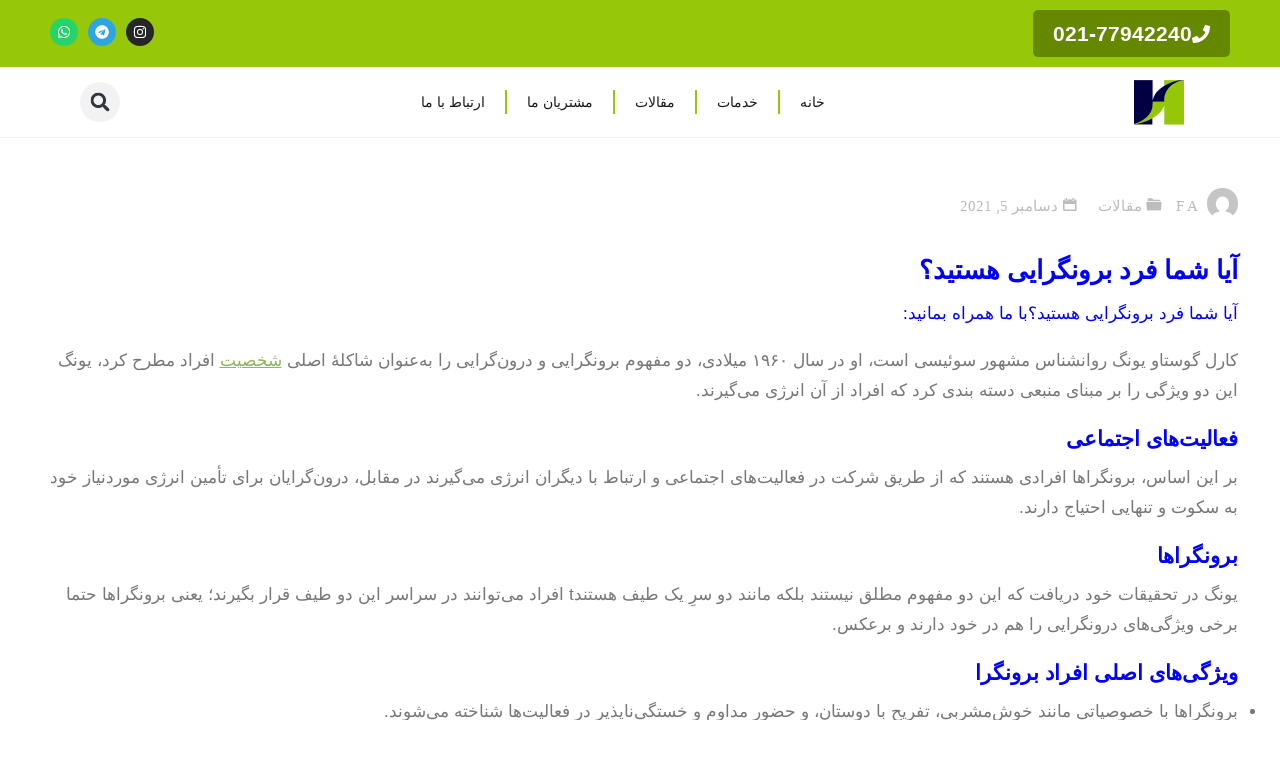

--- FILE ---
content_type: text/css
request_url: https://agiso.ir/wp-content/litespeed/css/5f662559e422fd39a3708f9a7f43c51b.css?ver=3c51b
body_size: 1975
content:
.elementor-15110 .elementor-element.elementor-element-22322960>.elementor-container>.elementor-column>.elementor-widget-wrap{align-content:center;align-items:center}.elementor-15110 .elementor-element.elementor-element-22322960:not(.elementor-motion-effects-element-type-background),.elementor-15110 .elementor-element.elementor-element-22322960>.elementor-motion-effects-container>.elementor-motion-effects-layer{background-color:var(--e-global-color-primary)}.elementor-15110 .elementor-element.elementor-element-22322960>.elementor-container{max-width:1200px}.elementor-15110 .elementor-element.elementor-element-22322960{transition:background 0.3s,border 0.3s,border-radius 0.3s,box-shadow 0.3s}.elementor-15110 .elementor-element.elementor-element-22322960>.elementor-background-overlay{transition:background 0.3s,border-radius 0.3s,opacity 0.3s}.elementor-widget-icon-box.elementor-view-stacked .elementor-icon{background-color:var(--e-global-color-primary)}.elementor-widget-icon-box.elementor-view-framed .elementor-icon,.elementor-widget-icon-box.elementor-view-default .elementor-icon{fill:var(--e-global-color-primary);color:var(--e-global-color-primary);border-color:var(--e-global-color-primary)}.elementor-widget-icon-box .elementor-icon-box-title,.elementor-widget-icon-box .elementor-icon-box-title a{font-family:var(--e-global-typography-primary-font-family),Sans-serif;font-weight:var(--e-global-typography-primary-font-weight)}.elementor-widget-icon-box .elementor-icon-box-title{color:var(--e-global-color-primary)}.elementor-widget-icon-box:has(:hover) .elementor-icon-box-title,.elementor-widget-icon-box:has(:focus) .elementor-icon-box-title{color:var(--e-global-color-primary)}.elementor-widget-icon-box .elementor-icon-box-description{font-family:var(--e-global-typography-text-font-family),Sans-serif;font-weight:var(--e-global-typography-text-font-weight);color:var(--e-global-color-text)}.elementor-15110 .elementor-element.elementor-element-7f3b9fcd{width:auto;max-width:auto;--icon-box-icon-margin:6px}.elementor-15110 .elementor-element.elementor-element-7f3b9fcd>.elementor-widget-container{background-color:#658800;padding:5px 20px 5px 20px;border-radius:5px 5px 5px 5px}.elementor-15110 .elementor-element.elementor-element-7f3b9fcd:hover .elementor-widget-container{background-color:#6F9600}.elementor-15110 .elementor-element.elementor-element-7f3b9fcd .elementor-icon-box-wrapper{align-items:center;text-align:right}.elementor-15110 .elementor-element.elementor-element-7f3b9fcd .elementor-icon-box-title{margin-block-end:0;color:#FFF}.elementor-15110 .elementor-element.elementor-element-7f3b9fcd.elementor-view-stacked .elementor-icon{background-color:#FFF}.elementor-15110 .elementor-element.elementor-element-7f3b9fcd.elementor-view-framed .elementor-icon,.elementor-15110 .elementor-element.elementor-element-7f3b9fcd.elementor-view-default .elementor-icon{fill:#FFF;color:#FFF;border-color:#FFF}.elementor-15110 .elementor-element.elementor-element-7f3b9fcd .elementor-icon{font-size:18px}.elementor-15110 .elementor-element.elementor-element-7f3b9fcd .elementor-icon-box-title,.elementor-15110 .elementor-element.elementor-element-7f3b9fcd .elementor-icon-box-title a{font-family:"IRANSansWeb_FaNum_Bold",Sans-serif;font-size:21px;font-weight:600}.elementor-bc-flex-widget .elementor-15110 .elementor-element.elementor-element-638218c5.elementor-column .elementor-widget-wrap{align-items:center}.elementor-15110 .elementor-element.elementor-element-638218c5.elementor-column.elementor-element[data-element_type="column"]>.elementor-widget-wrap.elementor-element-populated{align-content:center;align-items:center}.elementor-15110 .elementor-element.elementor-element-638218c5.elementor-column>.elementor-widget-wrap{justify-content:flex-end}.elementor-15110 .elementor-element.elementor-element-60bc25af{--grid-template-columns:repeat(0, auto);width:var(--container-widget-width,23.245%);max-width:23.245%;--container-widget-width:23.245%;--container-widget-flex-grow:0;--icon-size:14px;--grid-column-gap:5px;--grid-row-gap:0px}.elementor-15110 .elementor-element.elementor-element-60bc25af .elementor-widget-container{text-align:left}.elementor-15110 .elementor-element.elementor-element-1b8367a3>.elementor-container>.elementor-column>.elementor-widget-wrap{align-content:center;align-items:center}.elementor-15110 .elementor-element.elementor-element-1b8367a3:not(.elementor-motion-effects-element-type-background),.elementor-15110 .elementor-element.elementor-element-1b8367a3>.elementor-motion-effects-container>.elementor-motion-effects-layer{background-color:#FFF}.elementor-15110 .elementor-element.elementor-element-1b8367a3>.elementor-container{max-width:1200px}.elementor-15110 .elementor-element.elementor-element-1b8367a3{border-style:solid;border-width:0 0 1px 0;border-color:#C8C8C83B;transition:background 0.3s,border 0.3s,border-radius 0.3s,box-shadow 0.3s}.elementor-15110 .elementor-element.elementor-element-1b8367a3>.elementor-background-overlay{transition:background 0.3s,border-radius 0.3s,opacity 0.3s}.elementor-widget-image .widget-image-caption{color:var(--e-global-color-text);font-family:var(--e-global-typography-text-font-family),Sans-serif;font-weight:var(--e-global-typography-text-font-weight)}.elementor-15110 .elementor-element.elementor-element-1b034bfb{width:var(--container-widget-width,99.873%);max-width:99.873%;--container-widget-width:99.873%;--container-widget-flex-grow:0;text-align:center}.elementor-widget-nav-menu .elementor-nav-menu .elementor-item{font-family:var(--e-global-typography-primary-font-family),Sans-serif;font-weight:var(--e-global-typography-primary-font-weight)}.elementor-widget-nav-menu .elementor-nav-menu--main .elementor-item{color:var(--e-global-color-text);fill:var(--e-global-color-text)}.elementor-widget-nav-menu .elementor-nav-menu--main .elementor-item:hover,.elementor-widget-nav-menu .elementor-nav-menu--main .elementor-item.elementor-item-active,.elementor-widget-nav-menu .elementor-nav-menu--main .elementor-item.highlighted,.elementor-widget-nav-menu .elementor-nav-menu--main .elementor-item:focus{color:var(--e-global-color-accent);fill:var(--e-global-color-accent)}.elementor-widget-nav-menu .elementor-nav-menu--main:not(.e--pointer-framed) .elementor-item:before,.elementor-widget-nav-menu .elementor-nav-menu--main:not(.e--pointer-framed) .elementor-item:after{background-color:var(--e-global-color-accent)}.elementor-widget-nav-menu .e--pointer-framed .elementor-item:before,.elementor-widget-nav-menu .e--pointer-framed .elementor-item:after{border-color:var(--e-global-color-accent)}.elementor-widget-nav-menu{--e-nav-menu-divider-color:var( --e-global-color-text )}.elementor-widget-nav-menu .elementor-nav-menu--dropdown .elementor-item,.elementor-widget-nav-menu .elementor-nav-menu--dropdown .elementor-sub-item{font-family:var(--e-global-typography-accent-font-family),Sans-serif;font-weight:var(--e-global-typography-accent-font-weight)}.elementor-15110 .elementor-element.elementor-element-7ba29a3c{width:var(--container-widget-width,98.158%);max-width:98.158%;--container-widget-width:98.158%;--container-widget-flex-grow:0;--e-nav-menu-divider-content:"";--e-nav-menu-divider-style:solid;--e-nav-menu-divider-width:2px;--e-nav-menu-divider-height:24px;--e-nav-menu-divider-color:var( --e-global-color-primary )}.elementor-15110 .elementor-element.elementor-element-7ba29a3c .elementor-menu-toggle{margin-right:auto}.elementor-15110 .elementor-element.elementor-element-7ba29a3c .elementor-nav-menu .elementor-item{font-size:14px;font-weight:500}.elementor-15110 .elementor-element.elementor-element-7ba29a3c .elementor-nav-menu--main .elementor-item{color:var(--e-global-color-text);fill:var(--e-global-color-text)}.elementor-15110 .elementor-element.elementor-element-7ba29a3c .elementor-nav-menu--main .elementor-item:hover,.elementor-15110 .elementor-element.elementor-element-7ba29a3c .elementor-nav-menu--main .elementor-item.elementor-item-active,.elementor-15110 .elementor-element.elementor-element-7ba29a3c .elementor-nav-menu--main .elementor-item.highlighted,.elementor-15110 .elementor-element.elementor-element-7ba29a3c .elementor-nav-menu--main .elementor-item:focus{color:var(--e-global-color-secondary);fill:var(--e-global-color-secondary)}.elementor-15110 .elementor-element.elementor-element-7ba29a3c .elementor-nav-menu--main:not(.e--pointer-framed) .elementor-item:before,.elementor-15110 .elementor-element.elementor-element-7ba29a3c .elementor-nav-menu--main:not(.e--pointer-framed) .elementor-item:after{background-color:var(--e-global-color-secondary)}.elementor-15110 .elementor-element.elementor-element-7ba29a3c .e--pointer-framed .elementor-item:before,.elementor-15110 .elementor-element.elementor-element-7ba29a3c .e--pointer-framed .elementor-item:after{border-color:var(--e-global-color-secondary)}.elementor-15110 .elementor-element.elementor-element-7ba29a3c .elementor-nav-menu--main:not(.e--pointer-framed) .elementor-item.elementor-item-active:before,.elementor-15110 .elementor-element.elementor-element-7ba29a3c .elementor-nav-menu--main:not(.e--pointer-framed) .elementor-item.elementor-item-active:after{background-color:var(--e-global-color-primary)}.elementor-15110 .elementor-element.elementor-element-7ba29a3c .e--pointer-framed .elementor-item.elementor-item-active:before,.elementor-15110 .elementor-element.elementor-element-7ba29a3c .e--pointer-framed .elementor-item.elementor-item-active:after{border-color:var(--e-global-color-primary)}.elementor-15110 .elementor-element.elementor-element-7ba29a3c .elementor-nav-menu--dropdown{border-radius:8px 8px 8px 8px}.elementor-15110 .elementor-element.elementor-element-7ba29a3c .elementor-nav-menu--dropdown li:first-child a{border-top-left-radius:8px;border-top-right-radius:8px}.elementor-15110 .elementor-element.elementor-element-7ba29a3c .elementor-nav-menu--dropdown li:last-child a{border-bottom-right-radius:8px;border-bottom-left-radius:8px}.elementor-15110 .elementor-element.elementor-element-7ba29a3c .elementor-nav-menu--main .elementor-nav-menu--dropdown,.elementor-15110 .elementor-element.elementor-element-7ba29a3c .elementor-nav-menu__container.elementor-nav-menu--dropdown{box-shadow:0 0 10px 0 rgba(159.43165283203123,159.43165283203123,159.43165283203123,.32)}.elementor-widget-search-form input[type="search"].elementor-search-form__input{font-family:var(--e-global-typography-text-font-family),Sans-serif;font-weight:var(--e-global-typography-text-font-weight)}.elementor-widget-search-form .elementor-search-form__input,.elementor-widget-search-form .elementor-search-form__icon,.elementor-widget-search-form .elementor-lightbox .dialog-lightbox-close-button,.elementor-widget-search-form .elementor-lightbox .dialog-lightbox-close-button:hover,.elementor-widget-search-form.elementor-search-form--skin-full_screen input[type="search"].elementor-search-form__input{color:var(--e-global-color-text);fill:var(--e-global-color-text)}.elementor-widget-search-form .elementor-search-form__submit{font-family:var(--e-global-typography-text-font-family),Sans-serif;font-weight:var(--e-global-typography-text-font-weight);background-color:var(--e-global-color-secondary)}.elementor-15110 .elementor-element.elementor-element-331ddb98{width:var(--container-widget-width,99.853%);max-width:99.853%;--container-widget-width:99.853%;--container-widget-flex-grow:0;align-self:flex-end}.elementor-15110 .elementor-element.elementor-element-331ddb98 .elementor-search-form{text-align:center}.elementor-15110 .elementor-element.elementor-element-331ddb98 .elementor-search-form__toggle{--e-search-form-toggle-size:40px;--e-search-form-toggle-icon-size:calc(47em / 100);--e-search-form-toggle-border-radius:50px}.elementor-15110 .elementor-element.elementor-element-331ddb98 input[type="search"].elementor-search-form__input{font-family:"IRANSansWeb_Medium",Sans-serif;font-weight:400}.elementor-15110 .elementor-element.elementor-element-331ddb98 .elementor-search-form__input,.elementor-15110 .elementor-element.elementor-element-331ddb98 .elementor-search-form__icon,.elementor-15110 .elementor-element.elementor-element-331ddb98 .elementor-lightbox .dialog-lightbox-close-button,.elementor-15110 .elementor-element.elementor-element-331ddb98 .elementor-lightbox .dialog-lightbox-close-button:hover,.elementor-15110 .elementor-element.elementor-element-331ddb98.elementor-search-form--skin-full_screen input[type="search"].elementor-search-form__input{color:#000;fill:#000}.elementor-15110 .elementor-element.elementor-element-331ddb98:not(.elementor-search-form--skin-full_screen) .elementor-search-form__container{border-color:var(--e-global-color-accent);border-width:1px 1px 1px 1px;border-radius:47px}.elementor-15110 .elementor-element.elementor-element-331ddb98.elementor-search-form--skin-full_screen input[type="search"].elementor-search-form__input{border-color:var(--e-global-color-accent);border-width:1px 1px 1px 1px;border-radius:47px}.elementor-theme-builder-content-area{height:400px}.elementor-location-header:before,.elementor-location-footer:before{content:"";display:table;clear:both}@media(max-width:1024px){.elementor-15110 .elementor-element.elementor-element-7f3b9fcd{width:auto;max-width:auto}.elementor-15110 .elementor-element.elementor-element-60bc25af{--container-widget-width:50%;--container-widget-flex-grow:0;width:var(--container-widget-width,50%);max-width:50%}.elementor-15110 .elementor-element.elementor-element-331ddb98{width:var(--container-widget-width,50%);max-width:50%;--container-widget-width:50%;--container-widget-flex-grow:0}}@media(max-width:767px){.elementor-15110 .elementor-element.elementor-element-5f2df646{width:100%}.elementor-15110 .elementor-element.elementor-element-7f3b9fcd{width:100%;max-width:100%;--icon-box-icon-margin:8px}.elementor-15110 .elementor-element.elementor-element-7f3b9fcd .elementor-icon-box-wrapper{text-align:center}.elementor-15110 .elementor-element.elementor-element-7f3b9fcd .elementor-icon{font-size:25px}.elementor-15110 .elementor-element.elementor-element-638218c5{width:38%}.elementor-15110 .elementor-element.elementor-element-638218c5>.elementor-element-populated{margin:0 0 0 0;--e-column-margin-right:0px;--e-column-margin-left:0px;padding:0 0 0 0}.elementor-15110 .elementor-element.elementor-element-60bc25af{width:auto;max-width:auto;--icon-size:13px;--grid-column-gap:4px;--grid-row-gap:0px}.elementor-15110 .elementor-element.elementor-element-60bc25af>.elementor-widget-container{margin:0 0 0 0;padding:10px 10px 10px 10px}.elementor-15110 .elementor-element.elementor-element-60bc25af .elementor-social-icon{--icon-padding:0.2em}.elementor-15110 .elementor-element.elementor-element-52e45612{width:30%}.elementor-15110 .elementor-element.elementor-element-298f3b0f{width:70%}}@media(min-width:768px){.elementor-15110 .elementor-element.elementor-element-52e45612{width:13.582%}.elementor-15110 .elementor-element.elementor-element-298f3b0f{width:77.083%}.elementor-15110 .elementor-element.elementor-element-7d60cc8{width:8.613%}}@media(max-width:1024px) and (min-width:768px){.elementor-15110 .elementor-element.elementor-element-52e45612{width:20%}.elementor-15110 .elementor-element.elementor-element-298f3b0f{width:80%}.elementor-15110 .elementor-element.elementor-element-7d60cc8{width:80%}}